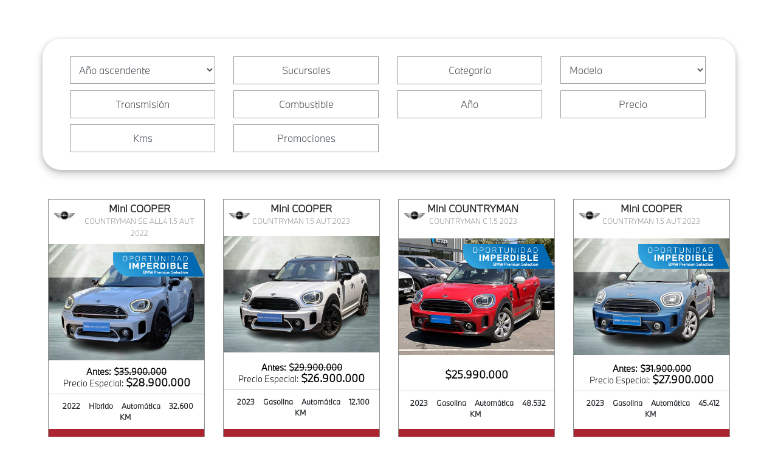

--- FILE ---
content_type: text/css
request_url: https://miniiframe.go-gema.com/web/assets/5d82a90e/assets/css/style.css
body_size: 5187
content:
@font-face {
    font-family: 'BMW-Light';
    src: url('../fonts/BMWTypeNext-Light.otf');
}

@font-face {
    font-family: 'BMW-Regular';
    src: url('../fonts/BMWTypeNext-Regular.otf');
}

@font-face {
    font-family: 'BMW-Bold';
    src: url('../fonts/BMWTypeNext-Bold.otf');
}


body {
    font-family: 'BMW-Light', sans-serif;
}

h1,
h2,
h3,
h4 {
    font-family: 'BMW-Light', sans-serif;
}

button,
.boton {
    font-family: 'BMW-Bold', sans-serif;
}

/**BASE**/
a {
    transition: 0.3s;
    text-decoration: none;
    color: #333;
}

a:hover {
    text-decoration: none;
    color: #0066b1;
}

.boton {
    background-color: #AC2430;
    border: solid 1px #AC2430;
    border-radius: 0 !important;
    color: #fff !important;
    cursor: pointer;
    font-size: 16px;
    padding: 15px 20px !important;
    text-align: center;
}

.boton:hover {
    background-color: #AC2430 !important;
    color: #fff !important;
}

.boton.volver-tasacion {
    background: #4d4d4d !important;
    color: #fff !important;
    border: solid 2px #4d4d4d !important;
}

.boton.volver-tasacion:hover {
    background: #262626 !important;
    border: solid 2px #262626 !important;
}

.boton.defecto {
    background: transparent !important;
    border: solid 2px #4d4d4d !important;
    color: #4d4d4d !important;
}

.boton.defecto:hover {
    border-color: #000 !important;
    color: #000 !important;
}

.boton.defecto.secundario:hover {
    border-color: #AC2430 !important;
    color: #AC2430 !important;
}

.boton.defecto.blanco {
    border-color: #fff !important;
    color: #fff !important;
}

.boton.defecto.blanco:hover {
    border: solid 2px #4d4d4d !important;
}

.boton.solido {
    background-color: #f2f2f2 !important;
    border-color: transparent !important;
    color: #666 !important;
}

.boton.solido>i {
    color: #262626 !important;
}

.boton.solido:hover {
    background-color: #e6e6e6 !important;
}

.boton.mini {
    font-size: 14px !important;
    padding: 5px 10px !important;
}

.boton.bloque {
    display: block !important;
    width: 100% !important;
}

.boton.bloque+.boton.bloque {
    margin-top: 15px;
}

.estado-etiqueta {
    position: absolute;
    top: 50px;
    right: 0px;
    z-index: 1;
}

.estado-etiqueta-left {
    position: relative;
    z-index: 1;
}

.estado-etiqueta img {
    max-width: 150px;
}

.cars-demo img {
    max-width: 135px !important
}

.oportunidad-mes img {
    max-width: 120px !important
}


section h1,
section h2 {
    font-size: 2rem;
    line-height: 2.5rem;
    margin-bottom: 16px;
    text-transform: uppercase !important;
}

section h3 {
    font-size: 1.25rem;
    line-height: 1.75rem;
    margin-bottom: 16px;
    text-transform: uppercase;
}

section h4 {
    font-size: 1.25rem;
    line-height: 1.75rem;
    margin-bottom: 16px;
}

section p {
    font-size: 16px;
    line-height: 24px;
}

main>section {
    margin-bottom: 60px;
}

.modal-body {
    padding: 0;
}

/**NAV**/
.navbar {
    background-color: rgba(255, 255, 255, .95) !important;
    border-bottom: solid 1px #e6e6e6;
    padding: 0;
}

.navbar-brand {
    color: #6f6f6f !important;
    font-size: 15px;
    font-weight: 600;
    margin-right: 0;
    padding: 0;
}

.navbar-brand img {
    margin: 5px 0;
    width: 30px;
}

.navbar-brand img:first-child {
    margin-left: 5px;
}

.navbar-brand img:last-child {
    margin-left: 5px;
    margin-right: 8px;
}

.carousel-item {
    height: 100vh;
    /*min-height: 350px;*/
    background: no-repeat center center scroll;
    -webkit-background-size: cover;
    -moz-background-size: cover;
    -o-background-size: cover;
    background-size: cover;
}

.carousel-caption {
    padding-top: 50px;
    padding-bottom: 50px;
}

.navbar-light .navbar-nav .active>.nav-link,
.navbar-light .navbar-nav .nav-link.active,
.navbar-light .navbar-nav .nav-link.show,
.navbar-light .navbar-nav .show>.nav-link {
    color: #0066b1 !important;
}

.navbar-nav {
    text-align: center;
}

.navbar-nav .nav-item {
    border-bottom: solid 4px transparent;
    font-family: 'BMW-Bold', sans-serif;
    padding: 5px 0 1px 0 !important;
}

.navbar-nav .nav-item>a {
    padding: 12px 10px !important;
}

.navbar .logo {
    background: no-repeat center;
    background-size: contain;
    display: inline-block;
    height: 40px;
    overflow: hidden;
    text-indent: 200px;
    white-space: nowrap;
    width: 35px;
}

.navbar .logo.mini {
    background-image: url('../images/logos/MINI.png');
}

.navbar .logo.rolls-royce {
    background-image: url('../images/logos/ROLLS-ROYCE.png');
}

.navbar-nav .nav-item.no-border {
    border-color: transparent !important;
}

.navbar-nav .nav-item:hover {
    border-bottom-color: #AC2430;
}

.navbar-light .navbar-toggler,
.navbar-toggler:focus {
    border: 0 !important;
}

.carousel-caption {
    text-transform: uppercase;
    margin-bottom: 150px;
}

.display-4 {
    font-size: 5vh;
}

#credito-form {
    border: solid 2px #f2f2f2;
    padding: 15px;
}

#credito-form .filtros {
    padding: 0;
}

#credito-form .nav-pills {
    border-bottom: solid 1px #ccc;
}

#credito-form .nav-pills .nav-link {
    border-bottom: solid 4px transparent;
    border-radius: 0;
    color: #4d4d4d;
    font-family: 'BMW-Bold', sans-serif;
}

#credito-form .nav-pills .nav-link.active {
    background-color: transparent;
    border-color: #AC2430;
    color: #000;
}

#credito-form .nav-pills .nav-link:hover {
    background-color: transparent;
    border-color: #AC2430;
    color: #000;
}

#credito-form .card {
    border: none;
}

#credito-form .card .card-body {
    padding: 0;
}

p.lead {
    font-size: 3.5vh;
}

/*HEADER*/
header.stock {
    background-image: url("../images/page-title-stock.jpg");
    background-size: cover;
    padding: 40px;
}

header.stock.motos {
    background-image: url("../images/page-title-stock-motos6.jpg");
    background-size: cover;
    padding: 40px;
}

header.articulo {
    background-image: url("../images/articulo.jpg");
    background-size: cover;
    padding: 40px;
}

.page-title h1 {
    text-align: center;
    padding: 121px 15px 30px;
    text-transform: uppercase;
    color: #fff;
    font-weight: 600;
}

/**SEARCH**/
.search-sec {
    padding: 1rem;

}

.search-slt {
    display: block;
    width: 100%;
    font-size: 0.875rem;
    line-height: 1.5;
    color: #55595c;
    background-color: #fff;
    background-image: none;
    border: 1px solid #ccc;
    height: calc(3rem + 2px) !important;
    border-radius: 0 !important;
}

.search-slt>option.marca,
.search-slt>option:first-child {
    color: #AC2430;
    font-weight: 600;
}

.wrn-btn {
    width: 100%;
    font-size: 16px;
    font-weight: 400;
    text-transform: capitalize;
    height: calc(3rem + 2px) !important;
    border-radius: 0;
    background-color: #0066b1;
    color: #fff;
    border: solid 1px #0066b1;
}

.wrn-btn:hover {
    background-color: #fff;
    color: #0066b1;

}

/**PREMIUM**/
.card {
    border-color: #8e8e8e;
    border-radius: 0 !important;
}

.premium .card {
    text-align: center;
    border: 0;
}

.premium h4 {
    font-size: 18px;
    font-weight: 300;
}

/**RECOMENDACIONES**/
.recomendaciones {
    background-color: #e1e1e1;
    background-image: url("../images/rec-bg.jpg");
    padding: 15px 0 60px;
    text-align: center;
}

/* Arrows */
.carrusel .slick-next,
.carrusel .slick-prev {
    font-size: 0;
    line-height: 0;
    position: absolute;
    top: 40%;
    display: block;
    width: 32px;
    height: 32px;
    margin-top: -10px;
    padding: 0;
    cursor: pointer;
    color: transparent;
    border: none;
    outline: none;
    background: transparent;
}

.carrusel .slick-next:focus,
.carrusel .slick-next:hover,
.carrusel .slick-prev:focus,
.carrusel .slick-prev:hover {
    color: transparent;
    outline: none;
    background: transparent;
}

.carrusel .slick-next:focus:before,
.carrusel .slick-next:hover:before,
.carrusel .slick-prev:focus:before,
.carrusel .slick-prev:hover:before {
    opacity: 1;
}

.carrusel .slick-next.slick-disabled:before,
.carrusel .slick-prev.slick-disabled:before {
    opacity: 1;
}

.carrusel .slick-next:before,
.carrusel .slick-prev:before {
    font-family: FontAwesome;
    font-size: 48px;
    line-height: 1;
    opacity: 0.75;
    color: #0066b1;
    -webkit-font-smoothing: antialiased;
    -moz-osx-font-smoothing: grayscale;
}

.carrusel .slick-prev {
    left: -40px;
}

[dir='rtl'] .carrusel .slick-prev {
    right: -40px;
    left: auto;
}

.carrusel .slick-prev:before {
    content: "\f104";
}

[dir='rtl'] .carrusel .slick-prev:before {
    content: "\f105";
}

.carrusel .slick-next {
    right: -40px;
}

[dir='rtl'] .carrusel .slick-next {
    right: auto;
    left: -40px;
}

.carrusel .slick-next:before {
    content: "\f105";
}

[dir='rtl'] .carrusel .slick-next:before {
    content: "\f104";
}

.autos .item {
    background-color: #fff;
    border: solid 1px #8e8e8e;
    display: block;
    overflow: hidden;
    position: relative;
    text-align: center;
    min-height: 436px;
    display: flex;
    flex-direction: column;
    justify-content: space-between;
}

.autos .item .link-vehiculo {
    display: block;
    height: 100%;
    left: 0;
    position: absolute;
    top: 0;
    width: 100%;
}

.autos .item .brand {
    font-size: 14px;
    margin: 5px;
    position: relative;
}

.autos .item .brand img {
    display: inherit;
    height: 42px;
    left: 0;
    position: relative;
    top: 0;
    width: 42px;
}

.autos .item .brand h2 {
    font-size: 16px;
    line-height: normal;
    text-transform: none !important;
}

.autos .item .brand h2 small {
    font-size: 14px !important;
}

.autos .item .brand .model {
    line-height: 20px;
    font-weight: 600;
    margin-bottom: 0;
}

.autos .item .brand .model>small {
    color: #999;
    display: block;
    font-size: 12px!important;
}

.autos .item img {
    width: 100%;
}

.autos .item .tags {
    /*border-top: solid 1px #0066b1;*/
}

.autos .item .tags strong {
    display: inline;
    font-weight: 600;
    font-size: 12px;
    padding: 5px;
}

.autos .item .tag {
    position: absolute;
    top: 15%;
    right: 15px;
    background: #0066b1;
    color: #fff;
    padding: 5px 15px;
    font-size: 13px;
    font-weight: 600;
}

.autos .item .box {
    padding: 10px;
}

.autos .item .box+.box {
    border-top: solid 1px #ccc;
}

.autos .item:hover {
    border-color: rgba(0, 0, 0, .2);
    box-shadow: 0 2px 8px rgba(0, 0, 0, .2), 0 8px 15px rgba(0, 0, 0, .15);
}

/**SERVICIOS**/
.servicios {
    margin-top: 50px;
    padding: 40px 15px;
    border-top: 4px solid #0066b1;
}

.servicios .card {
    border: 0;
    text-align: center;
    padding: 15px;
    border-radius: 0;
}

.card-img-top {
    border-radius: 0;
}

.servicios .card h4 {
    font-size: 18px;
    font-weight: 600;
}

.servicios .card p {
    font-size: 13px;
    font-weight: 600;
}

/**Stok Page**/
.stock .search-sec {
    padding: 15px;
}

.stock .card {
    position: relative;
    display: -ms-flexbox;
    display: flex;
    -ms-flex-direction: column;
    flex-direction: column;
    min-width: 0;
    word-wrap: break-word;
    background-color: #fff;
    background-clip: border-box;
    border: 1px solid rgba(0, 0, 0, .125);
    border-radius: 0;
}

.stock .filtros {
    padding: 15px;
    text-align: center;
}

.stock .filtros .titulo {
    margin: 0 0 15px 0;
    font-size: 14px;
    font-weight: 700;
    text-transform: uppercase;
    padding: 15px 0;
    border-bottom: 1px solid #000;
}

.stock .filtros h4 {
    margin: 15px 0;
    font-size: 14px;
    font-weight: 700;
    text-transform: uppercase;
    padding: 15px 0;
}

.stock .filtros h5 {
    margin: 0;
    font-size: 12px;
    font-weight: 700;
    text-transform: uppercase;
    padding: 0;
    color: #333;
}

.stock .filtros .opcion {
    color: #0066b1;
    font-size: 12px;
    font-weight: 700;
    margin: 0;
    padding: 5px 0;
    text-transform: uppercase;
}

.stock .filtros label {
    display: block;
    font-size: 24px;
    margin: 0;
    padding: 5px;
}

.stock .filtros span {
    color: #666;
    display: inline-block;
    font-size: 14px;
    padding: 0 15px;
}

.stock .filtros i {
    color: #0066b1 !important;
    font-weight: 600;
}

.stock .filtros .tab-content {
    margin-bottom: 15px;
    /*min-height: 360px;*/
}

.stock .filtros .box+.box {
    margin-top: 20px;
}

button.filter {
    background: transparent;
    color: #0066b1;
}

button.filter:hover {
    background: #0066b1;
    color: #fff;
}

.btn-link.focus,
.btn-link:focus,
.stock .filtros .btn-link:active,
.stock .filtros .btn-link:focus,
.stock .filtros .btn-link:hover {
    text-decoration: none !important;
    color: #333;
    outline: none;
    box-shadow: none !important;
}

.stock .filtros p {
    font-size: 12px;
    line-height: 14px;
}

.stock .filtros a {
    font-weight: 600;
}

.stock .autos .item {
    margin: 8px 0;
}

.stock .autos .boton.mas {
    display: inline-block;
    background: transparent;
    color: #0066b1;
}

.stock .autos .boton.mas:hover {
    background: #0066b1;
    color: #fff;
}

#vehiculo-form .dropdown-menu {
    border-radius: 0;
    padding: 10px;
    width: 100%;
}

#vehiculo-form .dropdown-menu ul {
    margin: 0;
    padding: 0;
}

#vehiculo-form .dropdown-menu ul li {
    list-style: none;
}

#vehiculo-form .dropdown-menu ul li+li {
    margin-top: 10px;
}

/**FICHA**/
.ficha {
    /*margin-top: 96px;
    padding-top: 15px;
    border-top:solid 3px #0066b1;*/
}

.ficha h3 {
    border-left: 4px solid #0066b1;
    /*display: inline-flex;*/
    font-size: 20px !important;
    font-weight: 600;
    margin: 0 0 15px 0;
    padding-left: 15px !important;
    text-align: left !important;
    text-transform: uppercase;
}

.ficha .auto img.brand {
    line-height: 48px;
    height: 48px;
}

.ficha .auto h1 {
    font-size: 24px;
    font-weight: 600;
    display: inline;
    padding-left: 15px;
}

.ficha .auto ul.detalles {
    padding: 0;
    margin-bottom: 10px;
}

.ficha .auto ul.detalles li {
    list-style: none;
    display: inline;
    font-size: 13px;
    padding: 0 10px;
}

.ficha .auto ul.detalles li span {
    font-weight: 600;
}

.ficha .side h3 {
    font-weight: 700;
    padding: 10px 0;
    text-align: center;
    font-size: 32px;
}

.ficha .side h3>small {
    color: #666;
    display: block;
}

.ficha .side #precio_div {
    padding: 0;
}

.ficha .side #precio_div>small {
    cursor: pointer;
}

.ficha .side h4 {
    font-size: 16px;
    font-weight: 600;
}

.ficha .side .bono {
    background: #0066b1;
    color: #fff;
    padding: 10px;
    text-align: center;
    font-size: 13px;
}

#galeriaFicha .list-inline {
    white-space: nowrap;
    overflow-x: auto;
}

#galeriaFicha .carousel-indicators {
    position: static;
    left: initial;
    width: initial;
    margin-left: initial;
}

#galeriaFicha .carousel-indicators>li {
    width: initial;
    height: initial;
    text-indent: initial;
}

#galeriaFicha .carousel-indicators>li.active img {
    opacity: 0.7;
}

#galeriaFicha .carousel-item {
    height: auto;
}

#galeriaFicha .carousel-control-next-icon,
.carousel-control-prev-icon {
    width: 35px;
    height: 35px;
}

#galeriaFicha .tag {
    background: #0066b1;
    color: #fff;
    position: absolute;
    top: 10%;
    padding: 10px 20px;
    text-transform: uppercase;
    font-size: 14px;
    margin-left: -15px;

}

.features ul {
    column-count: 2;
    margin-top: 20px;
    text-align: left;
}

.features ul li {
    list-style: none;
    padding: 10px 10px 0 0;
    font-size: 16px;
}

.features ul li i {
    color: #000;
    margin-right: 20px;
}

/**FOOTER**/
footer {
    padding: 40px 15px;
    background-image: url("../images/footer-bg.jpg");
    background-size: cover;
    color: #fff;
    text-align: center;
}

footer img {
    width: 80px;
}

footer h2 {
    font-size: 18px;
    font-weight: 600;
    padding: 15px 0;
}

footer a {
    color: #fff;
    display: inline-block;
    margin-left: 5px;
}

footer a:hover {
    color: #fff;
}

footer ul.foot-nav {
    text-align: left;
    padding-left: 0;
}

footer ul.foot-nav li {
    list-style: none;
    padding: 3px 0;
    font-size: 13px;
    font-weight: 600;
}

footer ul.foot-nav li a {
    font-size: 13px;
    font-weight: normal;
}

footer ul.foot-nav .titulo {
    font-size: 14px;
    font-weight: 600;
    padding-bottom: 10px;
    border-bottom: solid 1px #fff;
}

footer ul.redes {
    text-align: left;
    padding-left: 0;
}

footer ul.redes li {
    list-style: none;
    display: inline-block;
}

footer ul.redes li a {
    font-size: 24px;
    padding: 5px;
}

/**FORMS**/

#vehiculoessearch-model_m_filter {
    width: 100% !important;
}


form input[type=text],
form input[type=number],
form textarea,
form .btn,
.form-group select {
    border: solid 1px #999 !important;
    border-radius: 0 !important;
    height: auto;
    margin: 5px;
    padding: 10px;
    width: 100%;
    background: #fff !important;
    color: #495057;
}


form .btn:hover{
    color:#495057;
}

form .btn:active{
    color:#495057;
}

form .btn:focus{
    color:#495057;
}


form .form-check {
    margin: 5px;
    font-size: 13px;
}

form .form-check a {
    color: #0066b1;
}

form input[type=submit] {
    padding: 10px 20px;
    display: block;
    background: #0066b1;
    color: #fff;
    font-size: 14px;
    border: solid 1px #0066b1;
}

button[type=submit],
.a-submit {
    padding: 10px 20px;
    display: block;
    background: #0066b1;
    color: #fff;
    font-size: 14px;
    border: solid 1px #0066b1;
    text-align: center;
}

form input[type=submit]:hover,
.a-submit:hover {
    background: transparent;
    color: #0066b1;
}

form select option:disabled {
    color: #ccc !important;
}

button[type=submit]:hover {
    background: transparent;
    color: #0066b1;
}

h4.info-text {
    margin: 0;
    padding: 0 !important;
}

h4.info-text.small {
    font-weight: normal !important;
}

/**TASACIÓN**/
.block {
    display: block;
    width: 100%;
}

.center {
    text-align: center !important;
}

.strong {
    color: #000 !important;
    font-size: 14px;
    font-weight: bold;
}

.lowercase {
    text-transform: lowercase !important;
}

.uppercase {
    text-transform: uppercase !important;
}

#bg {
    background-color: rgba(0, 0, 0, .7);
    display: none;
    height: 100%;
    position: fixed;
    right: 0;
    top: 0;
    width: 100%;
    z-index: 1021;
}

#tasacion {
    background: url('../images/rec-bg.jpg') local no-repeat left bottom;
    background-size: cover;
    height: 100%;
    overflow-y: auto;
    position: fixed;
    right: calc(100% * -1);
    top: 0;
    width: 100%;
    z-index: 1022;
}

#tasacion .header {
    background-color: #fff;
    border-bottom: 1px solid #000;
    font-size: 14px;
    font-weight: 700;
    height: 50px;
    padding: 15px 20px;
    position: relative;
    text-transform: uppercase;
}

#tasacion .content {
    height: calc(100% - 50px);
    padding: 20px;
    position: relative;
}

#tasacion .content .titulo {
    font-size: 18px;
    font-weight: bold;
    margin-bottom: 10px;
}

#tasacion .content p {
    font-size: 16px;
    line-height: 1.2;
    margin: 0;
}

#tasacion .content p strong {
    color: #0066b1;
}

#tasacion .content p small {
    color: #666;
}

#tasacion .content p.terms small {
    display: block;
    margin-bottom: 5px;
    padding-left: 20px;
    position: relative;
}

#tasacion .content p.terms small:before {
    content: '(*)';
    left: 0;
    position: absolute;
}

#tasacion .content .info {
    background-color: #f5f5f5;
    border-radius: 4px;
    margin-bottom: 30px;
    padding: 10px;
    text-align: center;
}

#tasacion .content .info .list span {
    display: inline-block;
    font-size: 12px;
    margin-left: -5px;
    padding: 0 5px;
}

#tasacion .content .info .list span+span {
    border-left: solid 1px #888;
}

#tasacion .content .form {
    padding: 15px;
}

#tasacion .content .main-price {
    font-size: 38px;
    font-weight: 600;
    margin: 20px;
}

#tasacion .content .success-icon i {
    color: #25D366;
    font-size: 120px;
    margin-bottom: 20px;
}

#tasacion .content .loading {
    background-color: rgba(255, 255, 255, .95);
    display: none;
    height: 100%;
    left: 0;
    padding-top: 40px;
    position: absolute;
    text-align: center;
    top: 0;
    width: 100%;
}

#tasacion .content .loading .loading-image {
    animation: rotation 2s infinite linear;
    background: url('../images/premium.png') no-repeat center top;
    height: 132px;
    margin: 0 auto;
    width: 132px;
}

#tasacion .content .loading .loading-text {
    color: #0066b1;
    font-weight: 600;
    margin-top: 20px;
}

#tasacion .step {
    display: none;
}

#tasacion .step.active {
    display: block;
}

#close-tasacion {
    cursor: pointer;
    position: absolute;
    right: 20px;
    text-align: center;
    top: 15px;
    width: 20px;
}

.form-control {
    border-color: #8e8e8e;
    border-radius: 0;
    margin: 0;
}

.form-control:hover {
    border-color: transparent;
    box-shadow: 0 2px 8px rgba(0, 0, 0, .2), 0 8px 15px rgba(0, 0, 0, .15);
}

.form-group {
    margin-bottom: 5px;
}

.form-group label {
    margin: 0;
}

.form-group small {
    color: red;
    display: block;
    font-size: 12px;
    margin-top: -2px;
    visibility: hidden;
}

.form-group.invalid .form-control {
    border: solid 1px red;
}

.form-group.invalid small {
    visibility: visible;
}

.form-group+.form-group {
    margin-top: 15px;
}

#range-cuotas input[type=text] {
    border: solid 1px red;
    display: inline-block;
    width: auto;
}

#range-cuotas input[type=text]:after {
    content: 'CUOTAS';
    color: red;
}

/** MINIATURA VEHICULO **/
.opcion-pago {
    font-size: 14px;
    line-height: 18px;
    text-align: center;
}

.opcion-pago * {}

.opcion-pago>div>span {
    color: #999;
    display: block;
}

.opcion-pago .valor-cuota:after {
    content: '*';
}

.opcion-pago .mostrar-credito {
    display: none;
}

.opcion-pago .mostrar-contado {
    display: flex;
    flex-direction: column;
    height: 53px;
    justify-content: center;
}

.opcion-pago .mostrar-contado>span {
    color: #000;
    display: block;
}

.opcion-pago .mostrar-contado .precio-lista {
    display: block;
    font-size: 17px !important;
}

.opcion-pago .mostrar-contado .precio-financiamiento {
    display: none;
}

.opcion-pago .mostrar-credito>strong {
    font-size: 18px !important;
}

.autos.credito .opcion-pago .mostrar-contado .precio-financiamiento {
    display: block;
}

.autos.credito .opcion-pago .mostrar-credito {
    display: block;
}

.legal {
    color: #666;
    font-size: 12px;
    line-height: 14px;
    text-align: justify;
}

.share-link {
    font-size: 16px;
    margin-left: 5px;
}

.share-link.facebook i {
    color: #465791 !important;
}

.share-link.twitter i {
    color: #1da1f2 !important;
}

section ul.nav {
    border-bottom: solid 1px #ccc;
}

section ul.nav .nav-link {
    background-color: transparent !important;
    border-bottom: solid 4px transparent;
    border-radius: 0 !important;
    color: #4d4d4d !important;
    font-family: 'BMW-Bold', sans-serif;
    padding: 29px 20px;
    /*width: 200px;*/
}

section ul.nav .nav-link.active {
    border-bottom-color: #AC2430;
    color: #000 !important;
}

section ul.nav .nav-link:hover {
    border-bottom-color: #AC2430;
    color: #000 !important;
}

.accordion .card {
    border: none;
    border-top: solid 1px #ccc;
    border-radius: 0;
}

.accordion .card:last-child {
    border-bottom: solid 1px #ccc;
}

.accordion .card .card-header {
    background-color: transparent;
    border: none;
    padding: 0;
}

.accordion .card .card-header button {
    color: #000;
    padding: 20px 0 20px 50px;
    text-decoration: none;
}

.accordion .card .card-body {
    padding: 5px 10px 5px 50px;
}

.sucursal .datos.telefonos .principal {
    font-weight: bold;
}

.sucursal .datos.telefonos div span {
    display: inline-block;
    width: 150px;
}

.sucursal .datos.telefonos div a+a:before {
    content: '-';
    padding: 0 5px;
}

.sucursal .datos+.datos {
    margin-top: 20px;
}

@media (min-width: 576px) {
    #tasacion {
        right: -360px;
        width: 360px;
    }
}

@media (min-width: 768px) {
    .sucursal .datos.telefonos {
        height: 200px;
    }
}

@media (max-width: 991px) {
    .autos .item .brand h2 {
        font-size: 12px;
    }
    .search-sec {
        background: #fff;
    }

    .navbar-nav a.nav-link {
        padding: 15px;
        font-size: 26px;
    }

    .navbar-nav {
        display: flex;
        height: 100vh;
        padding-top: 50px;
    }

    .nav-link.boton {
        display: inline-block;
        font-size: 18px !important;
        margin-left: 0;
        margin-top: 30px;
    }
}

@media (min-width: 992px) {
    .search-sec {
        top: -114px;
        background: #fff;
        padding: 4rem;
    }

    .autos .item .brand {
        font-size: 16px;
        display: flex;
    }

    .navbar-brand {
        font-size: 18px;
    }

    .navbar-brand img {
        width: 50px;
    }
}

@keyframes rotation {
    from {
        transform: rotate(0deg);
    }

    to {
        transform: rotate(359deg);
    }
}

#text-contact-terminos {
    /* Add if not using autoprefixer */
    -webkit-appearance: none;
    /* Remove most all native input styles */
    appearance: none;
    /* For iOS < 15 */
    background-color: #fff;
    /* Not removed via appearance */
    margin: 0;

    font: inherit;
    color: currentColor;
    width: 20px;
    height: 20px;
    border: 0.1em solid #eeeeee;
    border-radius: 0.15em;
    transform: translateY(-0.075em);

    display: grid;
    place-content: center;
}

#text-contact-terminos::before {
    content: "";
    width: 12px;
    height: 12px;
    clip-path: polygon(14% 44%, 0 65%, 50% 100%, 100% 16%, 80% 0%, 43% 62%);
    transform: scale(0);
    transform-origin: bottom left;
    transition: 120ms transform ease-in-out;
    box-shadow: inset 1em 1em var(#eeeeee);
    /* Windows High Contrast Mode */
    background-color: #AC2430;
}

#text-contact-terminos:checked {
    border: 0.1em solid #AC2430;
}

#text-contact-terminos:checked::before {
    transform: scale(1);
}

/* #text-contact-terminos:focus {
    outline: max(2px, 0.15em) solid currentColor;
    outline-offset: max(2px, 0.15em);
} */
#ajax-search {
    display: grid !important;
    row-gap: 0rem;
    padding-left: 1rem;
}

#ajax-search .field-wrapper span,
#ajax-search .select-wrapper span {
    font-weight: bold;
    text-transform: capitalize !important;
    font-size: 1.5rem;
}

#ajax-search .field-wrapper .form-group {
    margin-left: 0;
    margin-right: 0;
    width: 100%;
}

#ajax-search .select-wrapper .form-group {
    margin-left: 0;
    margin-right: 0;
    width: 100%;
}

#ajax-search .select-wrapper label {
    width: 30% !important;
}

#ajax-search .select-wrapper select {
    width: 60% !important;
}

.pagination .page-item .page-link,
.pagination .prev .page-link,
.pagination .next .page-link {
    color: black !important;
}

.pagination .page-item .page-link:focus,
.pagination .prev .page-link:focus,
.pagination .next .page-link:focus {
    box-shadow: none !important;
}

.pagination .page-item.active .page-link {
    background-color: #AC2430 !important;
    border-color: #AC2430 !important;
    color: white !important;
}

--- FILE ---
content_type: application/javascript
request_url: https://miniiframe.go-gema.com/web/assets/349889b3/jquery.rut.js
body_size: 1514
content:
//		Permission is hereby granted, free of charge, to any person obtaining a copy
//		of this software and associated documentation files (the "Software"), to deal
//		in the Software without restriction, including without limitation the rights
//		to use, copy, modify, merge, publish, distribute, sublicense, and/or sell
//		copies of the Software, and to permit persons to whom the Software is
//		furnished to do so, subject to the following conditions:

//		The above copyright notice and this permission notice shall be included in
//		all copies or substantial portions of the Software.

//		THE SOFTWARE IS PROVIDED "AS IS", WITHOUT WARRANTY OF ANY KIND, EXPRESS OR
//		IMPLIED, INCLUDING BUT NOT LIMITED TO THE WARRANTIES OF MERCHANTABILITY,
//		FITNESS FOR A PARTICULAR PURPOSE AND NONINFRINGEMENT. IN NO EVENT SHALL THE
//		AUTHORS OR COPYRIGHT HOLDERS BE LIABLE FOR ANY CLAIM, DAMAGES OR OTHER
//		LIABILITY, WHETHER IN AN ACTION OF CONTRACT, TORT OR OTHERWISE, ARISING FROM,
//		OUT OF OR IN CONNECTION WITH THE SOFTWARE OR THE USE OR OTHER DEALINGS IN
//		THE SOFTWARE.

//		Para obtener este programa bajo otra licencia, póngase en 
//		contacto con @pablomarambio en Twitter.
;(function($){
	var defaults = {
		validateOn: 'blur',
		formatOn: 'blur',
		ignoreControlKeys: true
	};

	//private methods
	function clearFormat(value) {
		return value.replace(/[\.\-]/g, "");
	};
	function format(value) {
		rutAndDv = splitRutAndDv(value);
		var cRut = rutAndDv[0]; var cDv = rutAndDv[1];
		if(!(cRut && cDv)) return cRut || value;
		var rutF = "";
		while(cRut.length > 3) {
			rutF = "." + cRut.substr(cRut.length - 3) + rutF;
			cRut = cRut.substring(0, cRut.length - 3);
		}
		return cRut + rutF + "-" + cDv;
	};
	function isControlKey(e) {
		return e.type && e.type.match(/^key(up|down|press)/) &&
			(
				e.keyCode ==  8 || // del
				e.keyCode == 16 || // shift
				e.keyCode == 17 || // ctrl
				e.keyCode == 18 || // alt
				e.keyCode == 20 || // caps lock
				e.keyCode == 27 || // esc
				e.keyCode == 37 || // arrow
				e.keyCode == 38 || // arrow
				e.keyCode == 39 || // arrow
				e.keyCode == 40 || // arrow
				e.keyCode == 91    // command
			);
	};
	function isValidRut(rut) {
		if(typeof(rut) !== 'string') return false;
		var cRut = clearFormat(rut);
		if(cRut.length < 2) return false;
		var cDv = cRut.charAt(cRut.length - 1).toUpperCase();
		var nRut = parseInt(cRut.substr(0, cRut.length - 1));
		if(nRut === NaN) return false;
		return computeDv(nRut).toString().toUpperCase() === cDv;
	};
	function computeDv(rut) {
		var suma	= 0;
		var mul		= 2;
		if(typeof(rut) !== 'number') return;
		rut = rut.toString();
		for(var i=rut.length -1;i >= 0;i--) {
			suma = suma + rut.charAt(i) * mul;
			mul = ( mul + 1 ) % 8 || 2;
		}
		switch(suma % 11) {
			case 1	: return 'K';
			case 0	: return 0;
			default	: return 11 - (suma % 11);
		}
	};
	function formatInput($input, e) {
		$input.val(format($input.val()));
	};
	function validateInput($input, e) {
		if(isValidRut($input.val())) {
			$input.trigger('rutValido', splitRutAndDv($input.val()));
		} else {
			$input.trigger('rutInvalido');
		}
	};
	function splitRutAndDv(rut) {
		var cValue = clearFormat(rut);
		if(cValue.length == 0) return [null, null];
		if(cValue.length == 1) return [cValue, null];
		var cDv = cValue.charAt(cValue.length - 1);
		var cRut = cValue.substring(0, cValue.length - 1);
		return [cRut, cDv];
	};

	// public methods
	var methods = {
		init: function(options) {
			if (this.length > 1) {
				/* Valida multiples objetos a la vez */
				for (var i = 0; i < this.length; i++) {
					console.log(this[i]);
					$(this[i]).rut(options);
				};
			} else {
				var that = this;
				that.opts = $.extend({}, defaults, options);
				that.opts.formatOn && that.on(that.opts.formatOn, function(e) { 
					if(that.opts.ignoreControlKeys && isControlKey(e)) return;
					formatInput(that, e);
				});
				that.opts.validateOn && that.on(that.opts.validateOn, function(e) { 
					validateInput(that, e);
				});
			}
			return this;
		}
	};

	$.fn.rut = function(methodOrOptions) {
		if(methods[methodOrOptions]) {
			return methods[methodOrOptions].apply(this, Array.prototype.slice.call( arguments, 1 ));
		} else if ( typeof methodOrOptions === 'object' || ! methodOrOptions ) {
			return methods.init.apply( this, arguments );
		} else {
			$.error("El método " + methodOrOptions + " no existe en jQuery.rut");
		}
	};

	$.formatRut = function(rut) {
		return format(rut);
	}

	$.validateRut = function(rut, fn) {
		if(isValidRut(rut)) {
			var rd = splitRutAndDv(rut);
			$.isFunction(fn) && fn(rd[0], rd[1]);
			return true;
		} else {
			return false;
		}
	}
})(jQuery);


--- FILE ---
content_type: application/javascript
request_url: https://miniiframe.go-gema.com/web/assets/5d82a90e/assets/js/scripts.js
body_size: 8974
content:
var idDetalleVehiculo = null;
var precioDetalleVehiculo = null;
var precioTasacion = null;

const VALOR_UF = 29739.42; // 12-JUL-2021
const COMPRA_INTELIGENTE = 1;
const CREDITO_CONVENCIONAL = 2;

/*AOS*/
AOS.init();
//     window.top.location.href = "https://falabella.gema-autocred.test"; 
// },5000);

// UTM
var eventMethod = window.addEventListener
    ? "addEventListener"
    : "attachEvent";
var eventer = window[eventMethod];
var messageEvent = eventMethod === "attachEvent"
    ? "onmessage"
    : "message";

var url_parent;
var url_parent_params;
var utm_source;
var utm_medium;
var utm_campaign;
var utm_term;
var utm_content;

eventer(messageEvent, function (e) {
    const data = JSON.parse(e.data);
    if (data.hasOwnProperty('url')) {
        url_parent = data.url;
        url_parent_params = new URLSearchParams(url_parent);

        if (url_parent_params.has('utm_source')) {
            utm_source = url_parent_params.get('utm_source');
        }
        if (url_parent_params.has('utm_medium')) {
            utm_medium = url_parent_params.get('utm_medium');
        }
        if (url_parent_params.has('utm_campaign')) {
            utm_campaign = url_parent_params.get('utm_campaign');
        }
        if (url_parent_params.has('utm_term')) {
            utm_term = url_parent_params.get('utm_term');
        }
        if (url_parent_params.has('utm_content')) {
            utm_content = url_parent_params.get('utm_content');
        }
    }
});

/*Simple Paralax*/
$(function () {
    $('.parallax').simpleParallax();
});

$('#vehiculo-cuota-principal').click(function () {
    $('#credito-form').slideDown(200);
    scrollToObject($('#credito-form'));
});

/*Carrusel*/
$('.carrusel').slick({
    dots: false,
    infinite: true,
    pauseOnHover: false,
    speed: 200,
    slidesToShow: 3,
    slidesToScroll: 1,
    autoplay: true,
    autoplaySpeed: 3000,
    adaptiveHeight: true,
    responsive: [
        {
            breakpoint: 1024,
            settings: {
                slidesToShow: 2,
                slidesToScroll: 2,
                infinite: true,
                dots: false
            }
        },
        {
            breakpoint: 600,
            settings: {
                slidesToShow: 2,
                slidesToScroll: 2
            }
        },
        {
            breakpoint: 480,
            settings: {
                slidesToShow: 1,
                slidesToScroll: 1
            }
        }
    ]
});

function calcularCuotasListing(detalle) {
    detalle = typeof detalle !== 'undefined' ? detalle : false;

    var cuotas = parseInt($('#intCuotas').val());
    var pie = parseInt($('#intPie').val());
    var tipo = parseInt($('#intTipo').val());

    $('.item-es').each(function (i, elem) {
        var idVehiculoItem = $(elem).data('id');
        var precioItem = $(elem).data('precio');

        var data = calcularCredito(precioItem, pie, cuotas, tipo);
        var valorFuturo = data.valorFuturo;

        var link = detalle ? '' : 'vehiculos/';
        link += 'view?id=' + idVehiculoItem + '&cuotas=' + cuotas + '&pie=' + pie + '&tipo=' + tipo;

        $(elem).find('.link-vehiculo').attr('href', link);
        $(elem).find('.valor-cuota').text(formatNumber(data.valorCuota));
        $(elem).find('.valor-pie').text(formatNumber(data.valorPie));
        $(elem).find('.valor-cae').text(formatNumber(data.cae, 2));
        $(elem).find('.valor-futuro').text(formatNumber(valorFuturo));
        $(elem).find('.mostrar-inteligente').hide();

        if (valorFuturo) {
            $(elem).find('.mostrar-inteligente').show();
        }
    });
}

function calcularCuotasHome(cuotas, pie, tipo) {
    $('.item-es').each(function (i, elem) {
        var idVehiculoItem = $(elem).data('id');
        var precioItem = $(elem).data('precio');

        var data = calcularCredito(precioItem, pie, cuotas, tipo);
        var valorFuturo = data.valorFuturo;

        $(elem).find('.link-vehiculo').attr('href', 'view?id=' + idVehiculoItem + '&cuotas=' + cuotas + '&pie=' + pie + '&tipo=' + tipo);
        $(elem).find('.valor-cuota').text(formatNumber(data.valorCuota));
        $(elem).find('.valor-pie').text(formatNumber(data.valorPie));
        $(elem).find('.valor-cae').text(formatNumber(data.cae, 2));
        $(elem).find('.valor-futuro').text(formatNumber(valorFuturo));
        $(elem).find('.mostrar-inteligente').hide();

        if (valorFuturo) {
            $(elem).find('.mostrar-inteligente').show();
        }
    });
}

function calcularCuotasDetalle(cuotas, pie, tipo, precio, idvehiculo) {
    var compraInteligente = parseInt(tipo) === 1;
    cuotas = compraInteligente && cuotas < 24 ? 24 : cuotas;
    cuotas = compraInteligente && cuotas > 36 ? 36 : cuotas;

    precioDetalleVehiculo = precio;
    idDetalleVehiculo = idvehiculo;

    var data = calcularCredito(precio, pie, cuotas, tipo);
    var valorFuturo = data.valorFuturo;

    $('#vehiculo-cuota-principal, #vehiculo-cuota').text(formatNumber(data.valorCuota));
    $('#vehiculo-pie').text(formatNumber(data.valorPie));
    $('#vehiculo-cae').text(formatNumber(data.cae, 2));
    $('#vehiculo-vfmg').text(formatNumber(data.valorFuturo));
    $('#vehiculo-tasacion').text(formatNumber(precioTasacion));
    $('#vehiculo-saldo').text((data.saldoPie > 0 ? 'Saldo completar pie: ' : 'Te devolvemos: ') + '$' + number_format(Math.abs(data.saldoPie), 0, ',', '.'));

    $('#contactoform-pie').val(data.valorPie);
    $('#contactoform-valor_vehiculo').val(precio);
    $('#contactoform-monto_solicitado').val(data.montoSolicitado);
    $('#contactoform-cuota_mensual').val(data.valorCuota);
    $('#contactoform-ultima_cuota').val(data.valorFuturo);
    $('#contactoform-cuotas').val(cuotas);
    $('#contactoform-cae').val(data.cae);
    $('#contactoform-parte_pago').val(precioTasacion);
    $('#contactoform-diferencia_pie').val(data.saldoPie > 0 ? data.saldoPie : 0);
    $('#contactoform-saldo_favor').val(data.saldoPie > 0 ? 0 : Math.abs(data.saldoPie));
    if (!valorFuturo || valorFuturo === 0) {
        //$('#vehiculo-vfmg').hide();
    }

    calcularCuotasListing(true);
}

function calcularCredito(precio, pie, cuotas, tipo) {
    var compraInteligente = parseInt(tipo) === COMPRA_INTELIGENTE;

    var valorPie = calcularValorPie(precio, pie);
    var saldoPie = calcularSaldoPie(valorPie);
    var montoSolicitado = precio - valorPie;

    var diasDesfase = 6;

    //var impuestos = 191406;
    var impuestos = Math.round(montoSolicitado * 0.00864855);
    var gastosOperacionales = 275000;
    var montoFinanciar = Math.round((montoSolicitado + gastosOperacionales) / (1 - (cuotas * (0.00145))));
    var tasaInteresPorcentual = montoFinanciar > (VALOR_UF * 200) ? 1.7 : 2.3;
    var tasaInteres = tasaInteresPorcentual / 100;

    var desfase = Math.round((((montoFinanciar + impuestos) * tasaInteres) / 30) * diasDesfase);
    var capital = Math.round(montoFinanciar + impuestos + desfase);

    var valorFuturo = null;
    var resta = 0;

    if (compraInteligente) {
        var porcentageVfmg = cuotas === 24 ? 50 : 40;
        valorFuturo = precio * (porcentageVfmg / 100);
        resta = valorFuturo / Math.pow((1 + tasaInteres), (cuotas + 1));
    }

    var valorCuota = Math.ceil((capital - resta) * ((Math.pow((1 + tasaInteres), cuotas) * tasaInteres) / (Math.pow((1 + tasaInteres), cuotas) - 1)));
    var costoTotal = (valorCuota * cuotas) + valorFuturo;

    var desgravamen = Math.round(montoFinanciar * cuotas * 0.00145);
    var cae = (((gastosOperacionales + desgravamen + impuestos) / cuotas) / montoSolicitado) + (tasaInteres * 12);

    cae = (cae * 100).toFixed(2);

    return {
        montoSolicitado: montoSolicitado,
        valorPie: valorPie,
        saldoPie: saldoPie,
        capital: capital,
        tasaInteres: tasaInteresPorcentual,
        valorCuota: valorCuota,
        valorFuturo: valorFuturo,
        costoTotal: costoTotal,
        cae: cae
    };
}

function calcularValorPie(precio, pie) {
    var valorPie = (precio * pie) / 100;

    if (precioTasacion) {
        var maximoPie = (precio * 50) / 100;

        if (precioTasacion > valorPie) {
            valorPie = precioTasacion;
        }

        if (valorPie > maximoPie) {
            //infoDialog('El vehículo tasado supera el pie máximo permitido. Solo podrás dar un máximo de 50% de pie.');
            valorPie = maximoPie;
        }

        $('#mostrar-tasacion, #vehiculo-saldo').show();
    }

    var porcentajePie = parseInt((valorPie * 100) / precio);
    $('#range-pie input').val(porcentajePie);
    $('#range-pie label').text(porcentajePie + '%');

    return valorPie > 0 ? valorPie : 0;
}

function calcularSaldoPie(pie) {
    return pie - precioTasacion;
}

function actualizarCalculoCuotas() {
    var cuotas = parseInt($('#intCuotas').val());
    var pie = parseInt($('#intPie').val());
    var tipo = parseInt($('#intTipo').val());

    var compraInteligente = tipo === 1;
    var minimoCuotas = compraInteligente ? 24 : 12;
    var maximoCuotas = compraInteligente ? 36 : 48;
    cuotas = cuotas < minimoCuotas ? minimoCuotas : cuotas;
    cuotas = cuotas > maximoCuotas ? maximoCuotas : cuotas;

    $('#range-cuotas').find('input[type=range]').attr('min', minimoCuotas);
    $('#range-cuotas').find('input[type=range]').attr('max', maximoCuotas);
    $('#range-cuotas').find('.min-cuotas').text(minimoCuotas);
    $('#range-cuotas').find('.max-cuotas').text(maximoCuotas);

    $('#range-cuotas').find('label').text(cuotas + ' CUOTAS');
    $('#range-cuotas').find('input').val(cuotas);

    calcularCuotasListing();

    if (idDetalleVehiculo && precioDetalleVehiculo) {
        calcularCuotasDetalle(cuotas, pie, tipo, precioDetalleVehiculo, idDetalleVehiculo);
    }
}

function indicatorCalc(amount, term, rate, goal) {
    var p = 12;
    var indicator = rate * p;
    var value = realPayment(amount, term, indicator, true);
    var diff = Math.abs(value - goal);

    var increment = 5;
    var attempts = 0;
    var level = 1;

    if (value < goal) {
        while (diff > 10) {
            indicator += increment;
            value = realPayment(amount, term, indicator, true);
            diff = Math.abs(value - goal);

            attempts++;

            if (value > goal) {
                level++;
                indicator -= increment;

                if (level % 2 === 0) {
                    increment /= 5;
                } else {
                    increment /= 2;
                }
            }
        }
    }

    return Math.round(indicator * 100) / 100;
}

function realPayment(amount, term, interest, annualPayment) {
    var p = 12;
    var n = term / p;
    var i = (interest * (annualPayment ? 1 : p)) / 100;

    var result = (amount * (i / p)) / (1 - Math.pow((1 + (i / p)), -(n * p)));

    return Math.round(result);
}

function updateintCuotas(val) {
    $('#intCuotas').val(val);
    $('#range-cuotas').find('label').text(val + ' CUOTAS');
    actualizarCalculoCuotas();
}

function updateintPie(val) {
    $('#intPie').val(val);
    $('#range-pie').find('label').text(val + '%');
    actualizarCalculoCuotas();
}

function updateintTipo(val) {
    $('#intTipo').val(val);
    actualizarCalculoCuotas();
}


$(document).on('click', '[data-toggle="lightbox"]', function (event) {
    event.preventDefault();
    $(this).ekkoLightbox();
});

number_format = function (number, decimals, dec_point, thousands_sep) {
    number = Number(number).toFixed(decimals);

    var nstr = number.toString();
    nstr += '';
    x = nstr.split('.');
    x1 = x[0];
    x2 = x.length > 1 ? dec_point + x[1] : '';
    var rgx = /(\d+)(\d{3})/;

    while (rgx.test(x1))
        x1 = x1.replace(rgx, '$1' + thousands_sep + '$2');

    return x1 + x2;
};

/* Opciones de pago */
$(function () {
    $('#pills-tab-cuotas').click(mostrarOpcionesCredito);
    $('#pills-tab-contado').click(ocultarOpcionesCredito);

    function mostrarOpcionesCredito() {
        $('#stock-vehiculos').addClass('credito');
    }

    function ocultarOpcionesCredito() {
        $('#stock-vehiculos').removeClass('credito');
    }
});

/*Tasación*/
$(function () {
    const FAST = 200;

    var bodyElement = $('body');
    var appraiseElement = $('#tasacion');
    var bgElement = $('#bg');
    const parent = '#tasacion';

    //var url = getUrl() $('#text-base-url').val();
    var width = $(document).width();
    var isMobile = getResponsiveBreakpoint() === 'xs';
    const vehicle = {
        plateNumber: '',
        brandName: '',
        modelName: '',
        versionName: '',
        vehicleYear: '',
        vehicleMileage: '',
        vehiclePrice: '',
    };

    $('#open-tasacion').click(open);
    $('#tasacion #close-tasacion').click(close);
    $('#tasacion #button-step-1').click(searchVehicle);
    $('#tasacion #button-step-2').click(getVehiclePrice);
    $('#tasacion #button-step-3').click(continueSimulation);
    $('#tasacion #button-step-4').click(finalizeAppraisal);
    $('#tasacion #button-step-5').click(function () {
        sendNotification(vehicle);
    });
    $('#tasacion .button-step-cancel').click(function () {
        clearForm();
    });

    function open() {
        bgElement.fadeIn(FAST);
        bodyElement.css({overflowY: 'hidden'});
        appraiseElement.animate({right: '0'}, FAST, function () {
            clearForm();
            $('#text-license-plate').focus();
        });
    }

    function close() {
        var right = (isMobile ? width : 360) * -1;

        bgElement.fadeOut(FAST);
        bodyElement.css({overflowY: 'auto'});
        appraiseElement.animate({right: right + 'px'}, FAST, function () {
            clearForm();
        });
    }

    function loading(start) {
        if (start) {
            appraiseElement.css({overflowY: 'hidden'});
            $('#tasacion .loading').fadeIn(FAST);
        } else {
            appraiseElement.css({overflowY: 'auto'});
            $('#tasacion .loading').fadeOut(FAST);
        }
    }

    asdasdasdasda = loading;

    function searchVehicle() {
        var data = validateLicensePlate();
        if (data) {
            loading(true);
            $.post(getBaseUrl('/api/tasar-vehiculo'), data, function (res) {
                loading(false);

                if (!res.output) {
                    warningDialog('Para ayudarte puedes comunicarte directamente con nosotros al correo <a href="mailto:tasaciones@inchcape.cl">tasaciones@inchcape.cl</a>', 'La búsqueda no arrojó resultados');
                    return;
                }

                /*if (res.output.year < 2016) {
                    warningDialog("No cumple con antigüedad requerida (mayor o igual a año 2016)", '¡Lo sentimos!');
                    close();
                    return;
                }*/

                fillVehicleInfo(res.output);
                populateVersionsList(res.output.versions);
                step(2);
                $("#select-interest-make").prop("selectedIndex", true).change();
            });
        }
    }

    function getVehiclePrice() {
        var data = validateVehicleVersion();

        if (data) {
            loading(true);
            $.post(getBaseUrl('/api/tasar-valor'), data, function (res) {
                loading(false);

                var output = res.output;

                if (!output) {
                    warningDialog('Para ayudarte puedes comunicarte directamente con nosotros al correo <a href="mailto:tasaciones@inchcape.cl">tasaciones@inchcape.cl</a>', 'No hemos podido tasar tu vehículo');
                    close();
                    return;
                }

                if (typeof output.retake.suggested_business_price === 'undefined' || !output.retake.suggested_business_price) {
                    warningDialog('Para ayudarte puedes comunicarte directamente con nosotros al correo <a href="mailto:tasaciones@inchcape.cl">tasaciones@inchcape.cl</a>', 'No tenemos un valor de tasación para tu vehículo');
                    close();
                    return;
                }

                $('#contactoform-tasacion_valor').val(output.retake.suggested_business_price);
                $('#contactoform-tasacion_patente').val(output.license_plate);
                $('#contactoform-tasacion_marca').val(output.brand_name);
                $('#contactoform-tasacion_modelo').val(output.model_name);
                $('#contactoform-tasacion_version').val(output.show_name);
                $('#contactoform-tasacion_anio').val(output.year);
                $('#contactoform-tasacion_km').val(output.requested_km);

                fillVehicleInfo(res.output);
                step(3);
            });
        }
    }

    function sendNotification(vehicleInfo) {
        var data = validateContactInfo();
        var vehicle = vehicleInfo;
        // Bloqueamos el botón
        if (data) {
            $("#button-step-5").prop('disabled', true);
            $.ajax({
                url: getBaseUrl('/api/envio-tasacion'),
                data: {
                    ...data,
                    license_plate: vehicle.plateNumber,
                    brand: vehicle.brandName,
                    model: vehicle.modelName,
                    version: vehicle.versionName,
                    year: vehicle.vehicleYear,
                    mileage: formatNumber(vehicle.vehicleMileage),
                    price: formatNumber(vehicle.vehiclePrice),
                    utm_source,
                    utm_medium,
                    utm_campaign,
                    utm_term,
                    utm_content
                },
                type: 'POST',
                beforeSend: function () {
                    loading(true);
                }
            }).done(function (res) {
                step(5);
            }).always(function () {
                $("#button-step-5").prop('disabled', false);
                loading(false);
            });
        }
    }

    function continueSimulation() {
        $('#credito-form').slideDown(FAST);
        close();
    }

    function finalizeAppraisal() {
        step(4);
    }

    function fillVehicleInfo(output) {
        if (output.hasOwnProperty('license_plate')) {
            vehicle.plateNumber = output.license_plate;
            $('.info-license-plate').text(output.license_plate);
        }

        if (output.hasOwnProperty('brand_name')) {
            vehicle.brandName = output.brand_name;
            $('.info-brand').text(output.brand_name);
        }

        if (output.hasOwnProperty('model_name')) {
            vehicle.modelName = output.model_name;
            $('.info-model').text(output.model_name);
        }

        if (output.hasOwnProperty('show_name')) {
            vehicle.versionName = output.show_name;
            $('.info-version').text(output.show_name);
        }

        if (output.hasOwnProperty('year')) {
            vehicle.vehicleYear = output.year;
            $('.info-year').text('AÑO ' + output.year);
        }

        if (output.hasOwnProperty('requested_km')) {
            vehicle.vehicleMileage = output.requested_km;
            $('.info-mileage').text(formatNumber(output.requested_km) + ' KM');
        }

        if (output.hasOwnProperty('retake')) {
            vehicle.vehiclePrice = output.retake.suggested_business_price;
            $('.info-price').text('$' + formatNumber(output.retake.suggested_business_price) + '*');

            vehicle.precioTasacion = output.retake.suggested_business_price;
            actualizarCalculoCuotas();
        }

        $('#hidden-year').val(output.year);
        $('#hidden-brand-id').val(output.brand_id);
        $('#hidden-model-id').val(output.model_id);
        $('#hidden-request-id').val(output.request_id);
    }

    function getResponsiveBreakpoint() {
        var envs = ['xs', 'sm', 'md', 'lg'];
        var env = '';

        var $el = $('<div>');
        $el.appendTo($('body'));

        for (var i = envs.length - 1; i >= 0; i--) {
            env = envs[i];
            $el.addClass('d-' + env + '-none');
            if ($el.is(':hidden')) {
                break;
            }
        }
        $el.remove();
        return env;
    }
});

/*Tasación landing*/
$(function () {
    const parent = '#tasacion-landing';
    const tu_auto = $('#tu-auto');
    const vehicleLanding = {
        plateNumberLd: '',
        brandNameLd: '',
        modelNameLd: '',
        versionNameLd: '',
        vehicleYearLd: '',
        vehicleMileageLd: '',
        vehiclePriceLd: '',
        precioTasacionLd: ''
    };

    $(`${parent} #button-step-1`).click(function () {
        searchVehicleLd(parent, vehicleLanding);
    });
    $(`${parent} #button-step-2`).click(function () {
        getVehiclePriceLd(parent, vehicleLanding);
    });
    $(`${parent} #button-step-3`).click(function () {
        step(4, parent);
        tu_auto.hide();
    });
    $(`${parent} #button-step-4`).click(function () {
        sendNotification(parent, vehicleLanding)
    });
    $(`${parent} .button-step-cancel`).click(function () {
        clearForm(parent)
    });
});

/*Tasacion landing usados*/
$(function () {
    const parent = '#tasacion-landing-usados';
    const vehicleLanding = {
        plateNumberLd: '',
        brandNameLd: '',
        modelNameLd: '',
        versionNameLd: '',
        vehicleYearLd: '',
        vehicleMileageLd: '',
        vehiclePriceLd: '',
        precioTasacionLd: ''
    }

    $(`${parent} #button-step-1`).click(function () {
        searchVehicleLd(parent, vehicleLanding)
    });
    $(`${parent} #button-step-2`).click(function () {
        getVehiclePriceLd(parent, vehicleLanding)
    });
    $(`${parent} #button-step-3`).click(function () {
        step(4, parent);
        $('#tu-auto').hide();
    });
    $(`${parent} #button-step-4`).click(function () {
        sendNotification(parent, vehicleLanding)
    });
    $(`${parent} .button-step-cancel`).click(function () {
        clearForm(parent)
    });
})

function sendNotification(parent, vehicleInfo) {
    var data = validateContactInfo(parent);
    var vehicle = vehicleInfo;
    if (data) {
        $.ajax({
            url: getBaseUrl('/api/envio-tasacion'),
            data: {
                ...data,
                license_plate: vehicle.plateNumberLd,
                brand: vehicle.brandNameLd,
                model: vehicle.modelNameLd,
                version: vehicle.versionNameLd,
                year: vehicle.vehicleYearLd,
                mileage: formatNumber(vehicle.vehicleMileageLd),
                price: formatNumber(vehicle.vehiclePriceLd),
                utm_source,
                utm_medium,
                utm_campaign,
                utm_term,
                utm_content
            },
            type: 'POST',
            beforeSend: function () {
                $(`${parent} #button-step-4`).text('Cargando...');
                $(`${parent} #button-step-4`).prop('disabled', true);
            }
        }).done(function (res) {
            step(5, parent);
        }).always(function () {
            $(`${parent} #button-step-4`).text('Enviar');
            $(`${parent} #button-step-4`).prop('disabled', false);
        });
    }
}

function searchVehicleLd(parent, vehicleLanding) {
    var data = validateLicensePlate(parent);
    if (data) {
        $.ajax({
            url: getBaseUrl('/api/tasar-vehiculo'),
            data,
            type: 'POST',
            beforeSend: function () {
                $(`${parent} #button-step-1`).text('Cargando...');
                $(`${parent} #button-step-1`).prop('disabled', true);
            }
        }).done(function (res) {
            if (!res.output) {
                warningDialog('Para ayudarte puedes comunicarte directamente con nosotros al correo <a href="mailto:tasaciones@inchcape.cl">tasaciones@inchcape.cl</a>', 'La búsqueda no arrojó resultados');
                return;
            }

            fillVehicleInfo(res.output, parent, vehicleLanding);
            populateVersionsList(res.output.versions, parent);
            step(2, parent)
            $('#tu-auto').show();
            $("#select-interest-make").prop("selectedIndex", true).change();
        }).always(function () {
            $(`${parent} #button-step-1`).text('Buscar patente');
            $(`${parent} #button-step-1`).prop('disabled', false);
        });
    }
}

function getVehiclePriceLd(parent, vehicleLanding) {
    var data = validateVehicleVersion(parent);

    if (data) {
        $.ajax({
            url: getBaseUrl('/api/tasar-valor'),
            data,
            type: 'POST',
            beforeSend: function () {
                $(`${parent} #button-step-2`).text('Cargando...');
                $(`${parent} #button-step-2`).prop('disabled', true);
            }
        }).done(function (res) {
            const output = res.output;

            if (!output) {
                warningDialog('Para ayudarte puedes comunicarte directamente con nosotros al correo <a href="mailto:tasaciones@inchcape.cl">tasaciones@inchcape.cl</a>', 'No hemos podido tasar tu vehículo');
                close();
                return;
            }

            if (typeof output.retake.suggested_business_price === 'undefined' || !output.retake.suggested_business_price) {
                warningDialog('Para ayudarte puedes comunicarte directamente con nosotros al correo <a href="mailto:tasaciones@inchcape.cl">tasaciones@inchcape.cl</a>', 'No tenemos un valor de tasación para tu vehículo');
                close();
                return;
            }

            fillVehicleInfo(res.output, parent, vehicleLanding);
            step(3, parent);
        }).always(function () {
            $(`${parent} #button-step-2`).text('Ver oferta');
            $(`${parent} #button-step-2`).prop('disabled', false);
        });
    }
}

function fillVehicleInfo(output, parent, vehicleLanding) {
    if (output.hasOwnProperty('license_plate')) {
        vehicleLanding.plateNumberLd = output.license_plate;
        $(`${parent} .info-license-plate`).text('Patente: ' + output.license_plate);
    }

    if (output.hasOwnProperty('brand_name')) {
        vehicleLanding.brandNameLd = output.brand_name;
        $(`${parent} .info-brand`).text(output.brand_name);
    }

    if (output.hasOwnProperty('model_name')) {
        vehicleLanding.modelNameLd = output.model_name;
        $(`${parent} .info-model`).text(output.model_name);
    }

    if (output.hasOwnProperty('show_name')) {
        vehicleLanding.versionNameLd = output.show_name;
        $(`${parent} .info-version`).text(output.show_name);
    }

    if (output.hasOwnProperty('year')) {
        vehicleLanding.vehicleYearLd = output.year;
        $(`${parent} .info-year`).text('AÑO ' + output.year);
    }

    if (output.hasOwnProperty('requested_km')) {
        vehicleLanding.vehicleMileageLd = output.requested_km;
        $(`${parent} .info-mileage`).text(formatNumber(output.requested_km) + ' KM');
    }

    if (output.hasOwnProperty('retake')) {
        vehicleLanding.vehiclePriceLd = output.retake.suggested_business_price;
        vehicleLanding.precioTasacionLd = output.retake.suggested_business_price;
        $(`${parent} .info-price`).text('$' + formatNumber(output.retake.suggested_business_price) + '*');

    }

    $('#hidden-year').val(output.year);
    $('#hidden-brand-id').val(output.brand_id);
    $('#hidden-model-id').val(output.model_id);
    $('#hidden-request-id').val(output.request_id);
}

function clearForm(parent = '#tasacion') {
    step(1, parent);

    $(`${parent} .info-license-plate`).text('');
    $(`${parent} .info-brand`).text('');
    $(`${parent} .info-model`).text('');
    $(`${parent} .info-version`).text('');
    $(`${parent} .info-year`).text('');
    $(`${parent} .info-mileage`).text('');
    $(`${parent} .info-price`).text('');

    $(`${parent} #hidden-year`).val('');
    $(`${parent} #hidden-brand-id`).val('');
    $(`${parent} #hidden-model-id`).val('');
    $(`${parent} #hidden-request-id`).val('');
    $(`${parent} #select-version`).val('');
    $(`${parent} #select-mileage`).val('');
    $(`${parent} #text-contact-rut`).val('');
    $(`${parent} #text-contact-name`).val('');
    $(`${parent} #text-contact-last-name`).val('');
    $(`${parent} #text-contact-phone`).val('');
    $(`${parent} #text-contact-email`).val('');
    $(`${parent} #text-license-plate`).val('').focus();

    if (parent == '#tasacion-landing') {
        $('#tu-auto').hide();
    }
}

function populateVersionsList(versions, parent = '#tasacion') {
    var selectVersion = $(`${parent} #select-version`);
    selectVersion.html('');
    selectVersion.append('<option value="" disabled selected hidden></option>');

    for (var i in versions) {
        selectVersion.append('<option value="' + versions[i].id + '">' + versions[i].name + '</option>');
    }
}

function validateContactInfo(parent = '#tasacion') {
    var errors = [];
    var rut = $(`${parent} #text-contact-rut`).val().trim();
    var name = $(`${parent} #text-contact-name`).val().trim();
    var lastName = $(`${parent} #text-contact-last-name`).val().trim();
    var phone = $(`${parent} #text-contact-phone`).val().trim();
    var email = $(`${parent} #text-contact-email`).val().trim();
    var terminos = $(`${parent} #text-contact-terminos`).is(':checked');
    var model_interest = $(`${parent} #select-model-interest option:selected`).val();
    var branch_interest = $(`${parent} #select-branch-preference option:selected`).val();
    var interest_vin = $(`${parent} #select-interest-vin option:selected`).val();


    clearValidations(parent);

    if (isEmpty(rut)) {
        errors.push($(`${parent} #text-contact-rut`));
    }
    if (isEmpty(name)) {
        errors.push($(`${parent} #text-contact-name`));
    }
    if (isEmpty(lastName)) {
        errors.push($(`${parent} #text-contact-last-name`));
    }
    if (isEmpty(phone)) {
        errors.push($(`${parent} #text-contact-phone`));
    }
    if (isEmpty(email) || !validateEmail(email)) {
        errors.push($(`${parent} #text-contact-email`));
    }

    if (parent === '#tasacion-landing') {
        if (!terminos) {
            errors.push($(`${parent} #text-contact-terminos`));
        }

        if (isEmpty(model_interest)) {
            errors.push($(`${parent} #select-model-interest`));
        }

        /*if (isEmpty(branch_interest)) {
            errors.push($(`${parent} #select-branch-preference`));
        }*/
    } else {
        var interest_model = $(`${parent} #select-interest-model`).val();
        var interest_model_vin = $(`${parent} #select-interest-vin`).val();

        if (isEmpty(interest_model)) {
            errors.push($(`${parent} #select-interest-model`));
        }
        if (isEmpty(interest_model_vin)) {
            errors.push($(`${parent} #select-interest-vin`));
        }
    }


    if (showInvalidFields(errors)) {
        console.log(errors);
        return false;
    }

    if (parent === '#tasacion-landing') {
        return {
            rut: rut.toUpperCase(),
            name: name.toUpperCase(),
            last_name: lastName.toUpperCase(),
            phone: phone.toUpperCase(),
            email: email.toLowerCase(),
            product_code: model_interest,
            dealer_id: branch_interest,
            landing: 1
        };
    } else {
        return {
            rut: rut.toUpperCase(),
            name: name.toUpperCase(),
            last_name: lastName.toUpperCase(),
            phone: phone.toUpperCase(),
            email: email.toLowerCase(),
            landing: 0,
            vin: interest_vin
        };
    }


}

function validateLicensePlate(parent = '#tasacion') {
    var errors = [];
    var licensePlate = $(`${parent} #text-license-plate`).val().trim();

    clearValidations(parent);

    if (isEmpty(licensePlate) || !validatePatent(licensePlate)) {
        errors.push($(`${parent} #text-license-plate`));
    }

    if (showInvalidFields(errors)) {
        return false;
    }

    return {
        license_plate: licensePlate.toUpperCase()
    };
}

function validateVehicleVersion(parent = '#tasacion') {
    var errors = [];
    var licensePlate = $(`#text-license-plate`).val().trim();
    var year = $(`${parent} #hidden-year`).val();
    var brandId = $(`${parent} #hidden-brand-id`).val();
    var modelId = $(`${parent} #hidden-model-id`).val();
    var requestId = $(`${parent} #hidden-request-id`).val();
    var versionId = $(`${parent} #select-version`).val();
    var mileage = $(`${parent} #select-mileage`).val();
    clearValidations(parent);

    versionId = parseInt(versionId);
    mileage = parseInt(mileage);

    if (isNaN(versionId)) {
        errors.push($(`${parent} #select-version`));
    }
    if (isNaN(mileage)) {
        errors.push($(`${parent} #select-mileage`));
    }

    if (parent == '#tasacion' || parent == '#tasacion-landing-usados') {
        var interest_make = $(`${parent} #select-interest-make`).val();
        var interest_model = $(`${parent} #select-interest-model`).val();
        var interest_model_vin = $(`${parent} #select-interest-vin`).val();

        if (isEmpty(interest_make)) {
            errors.push($(`${parent} #select-interest-make`));
        }
        // if (isEmpty(interest_model)) {
        //     errors.push($(`${parent} #select-interest-model`));
        // }
        // if (isEmpty(interest_model_vin)) {
        //     errors.push($(`${parent} #select-interest-vin`));
        // }
    }

    if (showInvalidFields(errors)) {
        return false;
    }

    return {
        license_plate: licensePlate.toUpperCase(),
        brand_id: brandId,
        model_id: modelId,
        version_id: versionId,
        requested_id: requestId,
        year: year,
        km: mileage
    };
}

function step(step, parent = '#tasacion') {
    $(`${parent} .wizard .step`).hide();
    $(`${parent} .wizard .step[data-step="${step}"]`).show();
    if (step == 5 && parent == '#tasacion') {
        window.top.location.href = "https://www.wbm.cl/mini/next/tasador/gracias";
    }
    if (step == 5 && parent == '#tasacion-landing') {
        window.top.location.href = "https://wbm.cl/mini/tasador/gracias";
    }
    if (step == 5 && parent == '#tasacion-landing-usados') {
        window.top.location.href = "https://www.wbm.cl/mini/next/tasador/gracias";
    }
}

iujknksd = step;

function clearValidations(parent = '#tasacion') {
    $(`${parent} .form-group`).removeClass('invalid');
}

function validateEmail(value) {
    return /^(([^<>()\[\]\\.,;:\s@"]+(\.[^<>()\[\]\\.,;:\s@"]+)*)|(".+"))@((\[[0-9]{1,3}\.[0-9]{1,3}\.[0-9]{1,3}\.[0-9]{1,3}])|(([a-zA-Z\-0-9]+\.)+[a-zA-Z]{2,}))$/.test(value);
}

function validatePatent(value) {
    var patent = value.trim().toUpperCase();
    return /[A-Z]{2}\d{4}|[A-Z]{4}\d{2}|[A-Z]{3}\d{2,3}/.test(patent);
}

function isEmpty(value) {
    return value ? value.trim().length === 0 : true;
}

function getBaseUrl(endpoint) {
    return $('#text-base-url').val() + endpoint;
}

function showInvalidFields(objects) {
    if (objects.length === 0) {
        return false;
    }

    for (var i in objects) {
        objects[i].parent().addClass('invalid');
    }

    return true;
}

function formatNumber(number, decimals) {
    if (!number) {
        return 0;
    }

    number = Number(number.toString().replace(',', '.'));
    decimals = decimals ? decimals : 0;
    return number.toFixed(decimals).replace('.', ',').replace(/(\d)(?=(\d{3})+(?!\d))/g, '$1.');
}

function scrollToObject(obj) {
    var top = ($(obj).offset().top) - 90;
    $('html, body').animate({scrollTop: top}, 500);
}

function dialog(message, title, type) {
    Swal.fire(title, message, type);
}

function infoDialog(message, title) {
    dialog(message, typeof title === 'undefined' ? 'Información' : title, 'info');
}

function successDialog(message, title) {
    dialog(message, typeof title === 'undefined' ? '¡Todo bien!' : title, 'success');
}

function warningDialog(message, title) {
    dialog(message, typeof title === 'undefined' ? 'Ha ocurrido un problema' : title, 'warning');
}

function errorDialog(message, title) {
    dialog(message, typeof title === 'undefined' ? '¡Ops! Algo anda mal...' : title, 'error');
}

function questionDialog(message, title) {
    dialog(message, typeof title === 'undefined' ? 'Pregunta' : title, 'question');
}

$('#pills-tab a').on('click', function (event) {
    event.preventDefault()
    $(this).tab('show')
})


/*BUSCADOR*/
$(function () {
    var sucursales = [];
    var segmentos = [];
    var transmisiones = [];
    var combustibles = [];
    var cyber_participa_filter = $("#vehiculoessearch-cyber_participa_filter").is(":checked") ? 1 : null;

    loadDefaults();

    $('#ajax-search').delegate('input[name^="VehiculoEsSearch[sucursal_filter]"]', 'change', function () {
        sucursales = [];
        $('input[name^="VehiculoEsSearch[sucursal_filter]"]:checked').each(function (i, e) {
            sucursales.push(e.value);
        })
        $('#ajax-search').submit();
        searchSegmentos(sucursales);
        searchModelos(sucursales);
        searchTransmisiones(sucursales);
        searchCombustible(sucursales);
        searchYears(sucursales);
        searchPrecios(sucursales);
        searchKms(sucursales);
    }).delegate('input[name^="VehiculoEsSearch[segmento_filter]"]', 'change', function () {
        segmentos = [];
        $('input[name^="VehiculoEsSearch[segmento_filter]"]:checked').each(function (i, e) {
            segmentos.push(e.value);
        })
        $('#ajax-search').submit();
        searchModelos(sucursales, segmentos);
        searchTransmisiones(sucursales, segmentos);
        searchCombustible(sucursales, segmentos);
        searchYears(sucursales, segmentos);
        searchPrecios(sucursales, segmentos);
        searchKms(sucursales, segmentos);
    }).delegate('#vehiculoessearch-modelo_filter', 'change', function () {
        const marca = $('#vehiculoessearch-marca_filter').val();
        const modelo = $(this).val();
        $('#ajax-search').submit();
        searchTransmisiones(sucursales, segmentos, marca, modelo);
        searchCombustible(sucursales, segmentos, marca, modelo);
        searchYears(sucursales, segmentos, marca, modelo);
        searchPrecios(sucursales, segmentos, marca, modelo);
        searchKms(sucursales, segmentos, marca, modelo);
    }).delegate('input[name^="VehiculoEsSearch[transmision_filter]"]', 'change', function () {
        const marca = $('#vehiculoessearch-marca_filter').val();
        const modelo = $('#vehiculoessearch-modelo_filter').val();
        transmisiones = [];
        $('input[name^="VehiculoEsSearch[transmision_filter]"]:checked').each(function (i, e) {
            transmisiones.push(e.value);
        })
        $('#ajax-search').submit();
        searchCombustible(sucursales, segmentos, marca, modelo, transmisiones);
        searchYears(sucursales, segmentos, marca, modelo, transmisiones);
        searchPrecios(sucursales, segmentos, marca, modelo, transmisiones);
        searchKms(sucursales, segmentos, marca, modelo, transmisiones);
    }).delegate('input[name^="VehiculoEsSearch[combustible_filter]"]', 'change', function () {
        const marca = $('#vehiculoessearch-marca_filter').val();
        const modelo = $('#vehiculoessearch-modelo_filter').val();
        combustibles = [];
        $('input[name^="VehiculoEsSearch[combustible_filter]"]:checked').each(function (i, e) {
            combustibles.push(e.value);
        })

        $('#ajax-search').submit();
        searchYears(sucursales, segmentos, marca, modelo, transmisiones, combustibles);
        searchPrecios(sucursales, segmentos, marca, modelo, transmisiones, combustibles);
        searchKms(sucursales, segmentos, marca, modelo, transmisiones, combustibles);
    }).delegate('#vehiculoessearch-year_from', 'change', function () {
        const marca = $('#vehiculoessearch-marca_filter').val();
        const modelo = $('#vehiculoessearch-modelo_filter').val();
        const year_from = $(this).val();
        $('#ajax-search').submit();
        searchPrecios(sucursales, segmentos, marca, modelo, transmisiones, combustibles, year_from);
        searchKms(sucursales, segmentos, marca, modelo, transmisiones, combustibles, year_from);
    }).delegate('#vehiculoessearch-year_to', 'change', function () {
        const marca = $('#vehiculoessearch-marca_filter').val();
        const modelo = $('#vehiculoessearch-modelo_filter').val();
        const year_from = $('#vehiculoessearch-year_from').val();
        const year_to = $(this).val();
        $('#ajax-search').submit();
        searchPrecios(sucursales, segmentos, marca, modelo, transmisiones, combustibles, year_from, year_to);
        searchKms(sucursales, segmentos, marca, modelo, transmisiones, combustibles, year_from, year_to);
    }).delegate('#vehiculoessearch-precio_from', 'change', function () {
        const marca = $('#vehiculoessearch-marca_filter').val();
        const modelo = $('#vehiculoessearch-modelo_filter').val();
        const year_from = $('#vehiculoessearch-year_from').val();
        const year_to = $('#vehiculoessearch-year_to').val();
        const precio_from = $('#vehiculoessearch-precio_from').val();
        $('#ajax-search').submit();
        searchKms(sucursales, segmentos, marca, modelo, transmisiones, combustibles, year_from, year_to, precio_from);
    }).delegate('#vehiculoessearch-precio_to', 'change', function () {
        const marca = $('#vehiculoessearch-marca_filter').val();
        const modelo = $('#vehiculoessearch-modelo_filter').val();
        const year_from = $('#vehiculoessearch-year_from').val();
        const year_to = $('#vehiculoessearch-year_to').val();
        const precio_from = $('#vehiculoessearch-precio_from').val();
        const precio_to = $(this).val();
        $('#ajax-search').submit();
        searchKms(sucursales, segmentos, marca, modelo, transmisiones, combustibles, year_from, year_to, precio_from, precio_to);
    }).delegate('#vehiculoessearch-kms_from', 'change', function () {
        $('#ajax-search').submit();
    }).delegate('#vehiculoessearch-kms_to', 'change', function () {
        $('#ajax-search').submit();
    }).delegate('#vehiculoessearch-financiamiento', 'change', function () {
        $('#ajax-search').submit();
    }).delegate('#vehiculoessearch-blackfriday', 'change', function () {
        $('#ajax-search').submit();
    }).delegate('#vehiculoessearch-carsdemo', 'change', function () {
        $('#ajax-search').submit();
     }).delegate('#vehiculoessearch-xpo_seminuevos', 'change', function () {
        $('#ajax-search').submit();
    }).delegate('#sort', 'change', function () {
        $('#ajax-search').submit();
    });

    function loadDefaults() {
        $('input[name^="VehiculoEsSearch[sucursal_filter]"]:checked').each(function (i, e) {
            sucursales.push(e.value);
        })
        $('input[name^="VehiculoEsSearch[segmento_filter]"]:checked').each(function (i, e) {
            segmentos.push(e.value);
        })
        $('input[name^="VehiculoEsSearch[transmision_filter]"]:checked').each(function (i, e) {
            transmisiones.push(e.value);
        })
        $('input[name^="VehiculoEsSearch[combustible_filter]"]:checked').each(function (i, e) {
            combustibles.push(e.value);
        })
    }

    function searchKms(sucursal_filter = null, segmento_filter = null, marca_filter = null, modelo_filter = null, transmision_filter = null, combustible_filter = null, year_from = null, year_to, precio_from = null, precio_to = null) {
        $.ajax({
            url: '/web/api/kms-es',
            data: {
                sucursal_filter,
                segmento_filter,
                marca_filter,
                modelo_filter,
                transmision_filter,
                combustible_filter,
                year_from,
                year_to,
                precio_from,
                precio_to,
                cyber_participa_filter
            },
            beforeSend: function () {
                $('#vehiculoessearch-kms_from').html('<option value="" selected>Cargando...</option>');
                $('#vehiculoessearch-kms_to').html('<option value="" selected>Cargando...</option>');
            }
        }).done(function (res) {
            if (res) {
                let optionsDesde = '<option value="" selected>Desde</option>';
                let optionsHasta = '<option value="" selected>Hasta</option>';
                for (let km of Object.keys(res)) {
                    const options = `<option value="${km}">${res[km]}</option>`
                    optionsDesde += options
                    optionsHasta += options
                }
                $('#vehiculoessearch-kms_from').html(optionsDesde);
                $('#vehiculoessearch-kms_to').html(optionsHasta);
            }
        })
    }

    function searchPrecios(sucursal_filter = null, segmento_filter = null, marca_filter = null, modelo_filter = null, transmision_filter = null, combustible_filter = null, year_from = null, year_to) {
        $.ajax({
            url: '/web/api/precios-es',
            data: {
                sucursal_filter,
                segmento_filter,
                marca_filter,
                modelo_filter,
                transmision_filter,
                combustible_filter,
                year_from,
                year_to,
                cyber_participa_filter
            },
            beforeSend: function () {
                $('#vehiculoessearch-precio_from').html('<option value="" selected>Cargando...</option>');
                $('#vehiculoessearch-precio_to').html('<option value="" selected>Cargando...</option>');
            }
        }).done(function (res) {
            if (res) {
                let optionsDesde = '<option value="" selected>Desde</option>';
                let optionsHasta = '<option value="" selected>Hasta</option>';
                for (let precio of Object.keys(res)) {
                    const options = `<option value="${precio}">${res[precio]}</option>`
                    optionsDesde += options
                    optionsHasta += options
                }
                $('#vehiculoessearch-precio_from').html(optionsDesde);
                $('#vehiculoessearch-precio_to').html(optionsHasta);
            }
        })
    }

    function searchYears(sucursal_filter = null, segmento_filter = null, marca_filter = null, modelo_filter = null, transmision_filter = null, combustible_filter = null) {
        $.ajax({
            url: '/web/api/year-es',
            data: {
                sucursal_filter,
                segmento_filter,
                marca_filter,
                modelo_filter,
                transmision_filter,
                combustible_filter,
                cyber_participa_filter
            },
            beforeSend: function () {
                $('#vehiculoessearch-year_from').html('<option value="" selected>Cargando...</option>');
                $('#vehiculoessearch-year_to').html('<option value="" selected>Cargando...</option>');
            }
        }).done(function (res) {
            if (res) {
                let optionsDesde = '<option value="" selected>Desde</option>';
                let optionsHasta = '<option value="" selected>Hasta</option>';
                for (let year of Object.keys(res)) {
                    const option = `<option value="${year}">${year}</option>`
                    optionsDesde += option;
                    optionsHasta += option;
                }
                $('#vehiculoessearch-year_from').html(optionsDesde);
                $('#vehiculoessearch-year_to').html(optionsHasta);
            }
        })
    }

    function searchCombustible(sucursal_filter = null, segmento_filter = null, marca_filter = null, modelo_filter = null, transmision_filter = null) {
        $.ajax({
            url: '/web/api/combustible-es',
            data: {
                sucursal_filter,
                segmento_filter,
                marca_filter,
                modelo_filter,
                transmision_filter,
                cyber_participa_filter
            },
            beforeSend: function () {
                $('#vehiculoessearch-combustible_filter').html('');
            }
        }).done(function (res) {
            if (res) {
                let checkboxs = '';
                let c = 0;
                for (let combustible_id of Object.keys(res)) {
                    checkboxs += `<div class="custom-control custom-checkbox">
                        <input id="c${c}" type="checkbox" class="custom-control-input" name="VehiculoEsSearch[combustible_filter][]" value="${combustible_id}">
                        <label class="custom-control-label" for="c${c}">${res[combustible_id]}</label>
                    </div>`
                    c++;
                }
                $('#vehiculoessearch-combustible_filter').html(checkboxs);
            }
        })
    }

    function searchTransmisiones(sucursal_filter = null, segmento_filter = null, marca_filter = null, modelo_filter = null) {
        $.ajax({
            url: '/web/api/transmision-es',
            data: {sucursal_filter, segmento_filter, marca_filter, modelo_filter, cyber_participa_filter},
            beforeSend: function () {
                $('#vehiculoessearch-transmision_filter').html('');
            }
        }).done(function (res) {
            if (res) {
                let checkboxs = '';
                let c = 0;
                for (let transmision_id of Object.keys(res)) {
                    checkboxs += `<div class="custom-control custom-checkbox">
                        <input id="t${c}" type="checkbox" class="custom-control-input" name="VehiculoEsSearch[transmision_filter][]" value="${transmision_id}">
                        <label class="custom-control-label" for="t${c}">${res[transmision_id]}</label>
                    </div>`
                    c++;
                }
                $('#vehiculoessearch-transmision_filter').html(checkboxs);
            }
        })
    }


    function searchModelos(sucursal_filter = null, segmento_filter = null, marca_filter = null) {
        $.ajax({
            url: '/web/api/modelo-es',
            data: {sucursal_filter, segmento_filter, marca_filter, cyber_participa_filter},
            beforeSend: function () {
                $('#vehiculoessearch-modelo_filter').html('<option value="" selected>Buscando...</option>');
            }
        }).done(function (res) {
            if (res) {
                let options = '<option value="" selected>Seleccione...</option>';
                for (let modelo of Object.keys(res)) {
                    options += `<option value="${modelo}">${modelo}</option>`
                }
                $('#vehiculoessearch-modelo_filter').html(options);
            }
        })
    }

    function searchSegmentos(sucursal_filter = null) {
        $.ajax({
            url: '/web/api/segmento-es',
            data: {sucursal_filter, cyber_participa_filter},
            beforeSend: function () {
                $('#vehiculoessearch-segmento_filter').html('');
            }
        }).done(function (res) {
            if (res) {
                let checkboxs = '';
                let c = 0;
                for (let segmento of Object.keys(res)) {
                    checkboxs += `<div class="custom-control custom-checkbox">
                        <input id="s${c}" type="checkbox" class="custom-control-input" name="VehiculoEsSearch[segmento_filter][]" value="${segmento}">
                        <label class="custom-control-label" for="s${c}">${segmento}</label>
                    </div>`
                    c++;
                }
                $('#vehiculoessearch-segmento_filter').html(checkboxs);
            }
        })
    }

    var searchTimer;
    $('#ajax-search').on("beforeSubmit", function () {
        const formData = $(this).serialize();
        changeUrl(formData);
        searchStock(formData);
        return false;
    })

    function searchStock(formData = null, page = null, per_page = null) {
        let url = '/web/vehiculos/ajax-search?';
        if (page && per_page) url += 'page=' + page + '&per-page=' + per_page;
        $.ajax({
            url,
            data: formData
        }).done(function (res) {
            $('#stock-vehiculos').html(res);

            calcularCuotasListing();
        });
    }

    function changeUrl(formData, page = null, per_page = null) {
        var currentUrl = location.pathname;
        var nextURL = currentUrl + '?' + formData;
        if (page && per_page) nextURL += '&page=' + page + '&per-page=' + per_page;
        var nextTitle = 'Autos Usados';
        var nextState = {additionalInformation: ''};
        window.history.pushState(nextState, nextTitle, nextURL);
    }

    $(document).delegate('.pagination li a', 'click', function (e) {
        e.preventDefault();
        e.stopPropagation();
        const page = parseInt(e.target.dataset.page) + 1;
        const per_page = 9;
        const formData = $('#ajax-search').serialize();
        changeUrl(formData, page, per_page);
        searchStock(formData, page, per_page);
    })

})


--- FILE ---
content_type: application/javascript
request_url: https://miniiframe.go-gema.com/web/assets/349889b3/rut-widget.js
body_size: -251
content:

$.fn.rutWidget = function () {
    this.each(function () {
        var $this = $(this),
            opts = {
                formatOn: $this.data('rutFormatOn') || 'keyup change',
                validateOn: $this.data('rutValidateOn') || null,
            };
        $this.rut(opts)
            .val($.formatRut($this.val()));
    });
    return this;
};

$(function () {
    $('[data-rut]').rutWidget();
});


--- FILE ---
content_type: application/javascript
request_url: https://miniiframe.go-gema.com/web/assets/5d82a90e/assets/js/simpleparallax.min.js
body_size: 345
content:
/*
Plugin: simpleParallax
Version 1.0
Author: François Barrailla
Twitter: @fransbar
Author URL: http://francoisbarrailla.com
Plugin URL: http://francoisbarrailla.com/resources/simpleparallax
license: http://www.wtfpl.net
*/
!function(t){function i(i,o){t("<img />").on("load",function(){o(this.width,this.height)}).attr("src",i).error(function(){throw"$.simpleParallax : fail to load the image "+i})}function o(t){var i=t.offset().top-a+t.height()<0,o=t.offset().top>n+a;return!i&&!o}function r(t,i,r){if(o(t)){var e,s=t.width(),l=t.height();if("cover"===t.css("background-size")){var h=s/i.width;e=i.height*h}else e=i.height;var c=l+t.offset().top-a,d=(n+l-c)/(n+l),f=e-l,u="down"===r?f*d+l-e:-(f*d);t.css("background-position","50% "+u+"px")}}var e=t(window),n=e.height(),a=e.scrollTop();e.on("resize",function(){n=e.height(),a=e.scrollTop()}),e.on("scroll",function(){a=e.scrollTop()}),t.fn.simpleParallax=function(o){var o=t.extend(t.fn.simpleParallax.defaults,o);return this.each(function(){try{var n,a=t(this),s=t.extend({},o,a.data());if("up"!==s.dir&&"down"!==s.dir)throw'wrong direction (dir) option setted (must be "up" or "down")';if(a.data("bgi"))n=a.data("bgi"),a.css("backgroundImage","url("+a.data("bgi")+")");else{var l=a.css("background-image").match(/^url\("?(.+?)"?\)$/);if(!l||l.length<1)throw"impossible to extract background-image of element "+this.toString();n=l[1]}i(n,function(t,i){e.on("scroll",function(){r(a,{width:t,height:i},s.dir)}),r(a,{width:t,height:i},s.dir)})}catch(h){console.error("$.simpleParallax : "+h)}})},t.fn.simpleParallax.defaults={dir:"down"}}(jQuery);

--- FILE ---
content_type: application/javascript
request_url: https://miniiframe.go-gema.com/web/assets/f966688f/js/depdrop.min.js
body_size: -41
content:
/*!
 * @copyright Copyright &copy; Kartik Visweswaran, Krajee.com, 2014 - 2016
 * @package yii2-widgets
 * @subpackage yii2-widget-depdrop
 * @version 1.0.3
 *
 * Extensions to dependent dropdown for Yii:
 * - Initializes dependent dropdown for Select2 widget
 * 
 * For more JQuery plugins visit http://plugins.krajee.com
 * For more Yii related demos visit http://demos.krajee.com
 */var initDepdropS2;!function(e){"use strict";initDepdropS2=function(n,o){var a=e("#"+n),i=e("#select2-"+n+"-container"),t="...";a.on("depdrop.beforeChange",function(){a.find("option").attr("value",t).html(o),a.val(t),a.select2("val",t),i.removeClass("kv-loading").addClass("kv-loading")}).on("depdrop.afterChange",function(){a.trigger("change"),i.removeClass("kv-loading")})}}(window.jQuery);